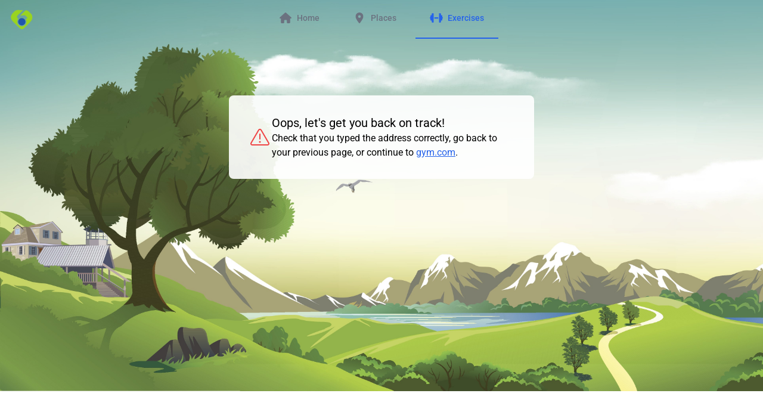

--- FILE ---
content_type: application/javascript; charset=UTF-8
request_url: https://gym.com/chunk-2UHCFAXM.js
body_size: -1200
content:
import{Ba as k,Ea as p,Fa as g,bd as d,cd as h,ja as b,oa as R}from"./chunk-LBOSO2X3.js";import{a as c,b as u}from"./chunk-M4IFWHB7.js";var D=Symbol("DEEP_SIGNAL");function S(t){return new Proxy(t,{has(e,n){return!!this.get(e,n,void 0)},get(e,n){let o=d(e);return!O(o)||!(n in o)?(p(e[n])&&e[n][D]&&delete e[n],e[n]):(p(e[n])||(Object.defineProperty(e,n,{value:h(()=>e()[n]),configurable:!0}),e[n][D]=!0),S(e[n]))}})}var x=[WeakSet,WeakMap,Promise,Date,Error,RegExp,ArrayBuffer,DataView,Function];function O(t){if(t===null||typeof t!="object"||P(t))return!1;let e=Object.getPrototypeOf(t);if(e===Object.prototype)return!0;for(;e&&e!==Object.prototype;){if(x.includes(e.constructor))return!1;e=Object.getPrototypeOf(e)}return e===Object.prototype}function P(t){return typeof t?.[Symbol.iterator]=="function"}var T=new WeakMap,f=Symbol("STATE_SOURCE");function q(t,...e){let n=d(()=>I(t)),o=e.reduce((a,r)=>c(c({},a),typeof r=="function"?r(a):r),n),s=t[f],i=Reflect.ownKeys(t[f]);for(let a of Reflect.ownKeys(o))if(i.includes(a)){let r=a;n[r]!==o[r]&&s[r].set(o[r])}C(t)}function I(t){let e=t[f];return Reflect.ownKeys(t[f]).reduce((n,o)=>{let s=e[o]();return u(c({},n),{[o]:s})},{})}function W(t){return T.get(t[f])||[]}function C(t){let e=W(t);for(let n of e){let o=d(()=>I(t));n(o)}}function z(t){let e=Reflect.ownKeys(t),n=e.reduce((s,i)=>u(c({},s),{[i]:g(t[i])}),{}),o=h(()=>e.reduce((s,i)=>u(c({},s),{[i]:n[i]()}),{}));Object.defineProperty(o,f,{value:n});for(let s of e)Object.defineProperty(o,s,{value:S(n[s])});return o}function B(...t){let e=[...t],n=typeof e[0]=="function"?{}:e.shift(),o=e;return(()=>{class i{constructor(){let r=o.reduce((l,E)=>E(l),A()),{stateSignals:y,props:K,methods:M,hooks:v}=r,m=c(c(c({},y),K),M);this[f]=r[f];for(let l of Reflect.ownKeys(m))this[l]=m[l];let{onInit:w,onDestroy:j}=v;w&&w(),j&&R(k).onDestroy(j)}static \u0275fac=function(y){return new(y||i)};static \u0275prov=b({token:i,factory:i.\u0275fac,providedIn:n.providedIn||null})}return i})()}function A(){return{[f]:{},stateSignals:{},props:{},methods:{},hooks:{}}}function V(...t){let e=typeof t[0]=="function"?t:t.slice(1);return n=>e.reduce((o,s)=>s(o),n)}function $(t){return e=>{let n=c(c(c({[f]:e[f]},e.stateSignals),e.props),e.methods),o=typeof t=="function"?t(n):t,s=i=>{let a=o[i],r=e.hooks[i];return a?()=>{r&&r(),a(n)}:r};return u(c({},e),{hooks:{onInit:s("onInit"),onDestroy:s("onDestroy")}})}}function J(t){return e=>{let n=typeof t=="function"?t():t,o=Reflect.ownKeys(n);let s=e[f],i={};for(let a of o)s[a]=g(n[a]),i[a]=S(s[a]);return u(c({},e),{stateSignals:c(c({},e.stateSignals),i)})}}export{q as a,z as b,B as c,V as d,$ as e,J as f};


--- FILE ---
content_type: application/javascript; charset=UTF-8
request_url: https://gym.com/chunk-GJUO7BLG.js
body_size: -1707
content:
import{l as I,m as L}from"./chunk-UTQ42ETX.js";import{a as b,d as E}from"./chunk-VJBWGHHQ.js";import{s as u,t as S,v,y as j}from"./chunk-PZF3TIOL.js";import{j as x}from"./chunk-XXKSERLO.js";import{d as g,h as y}from"./chunk-4RMRWIO7.js";import{ea as l,ja as f,m,n as s,oa as c,pa as h}from"./chunk-LBOSO2X3.js";var F="[Metascraper]",p;(function(e){let t=(()=>{let o=class o{constructor(O){this.url=O}};o.type=`${F} Get`;let r=o;return r})();e.Get=t;let n=(()=>{let o=class o{};o.type=`${F} Reset`;let r=o;return r})();e.Reset=n})(p||(p={}));var d=(()=>{let t=class t{constructor(){this.config=c(E),this.http=c(y),this.pk="id",this.prefix=this.config.Url,this.url="meta"}get uri(){return x(this.prefix,this.url)}get(r){let o=new g({fromObject:{url:r},encoder:new b});return this.http.get(this.uri,{params:o})}};t.\u0275fac=function(o){return new(o||t)},t.\u0275prov=f({token:t,factory:t.\u0275fac});let e=t;return e})();var i,a=(i=class{constructor(){this.api=c(d)}get(t,{url:n}){return this.api.get(n).pipe(l(r=>t.patchState({data:r})),I(t))}reset(t){t.setState({})}},i.\u0275fac=function(n){return new(n||i)},i.\u0275prov=f({token:i,factory:i.\u0275fac}),i);m([u(p.Get),s("design:type",Function),s("design:paramtypes",[Object,p.Get]),s("design:returntype",void 0)],a.prototype,"get",null);m([u(p.Reset),s("design:type",Function),s("design:paramtypes",[Object]),s("design:returntype",void 0)],a.prototype,"reset",null);a=m([S({name:"metascraper",defaults:{}})],a);function ot(){return h([j([a]),d])}var M;(function(e){var t;t=L(a),e.isLoading=t.isLoading,e.hasLoaded=t.hasLoaded,e.getLoadError=t.getLoadError,e.getData=v(a).data})(M||(M={}));export{p as a,ot as b,M as c};


--- FILE ---
content_type: image/svg+xml
request_url: https://gym.imgix.net/assets/images/logos/gym.svg?auto=format&w=40
body_size: 770
content:
<?xml version="1.0" encoding="utf-8"?>
<svg xmlns="http://www.w3.org/2000/svg" xmlns:cc="http://creativecommons.org/ns#" xmlns:dc="http://purl.org/dc/elements/1.1/" xmlns:inkscape="http://www.inkscape.org/namespaces/inkscape" xmlns:rdf="http://www.w3.org/1999/02/22-rdf-syntax-ns#" xmlns:sodipodi="http://sodipodi.sourceforge.net/DTD/sodipodi-0.dtd" xmlns:svg="http://www.w3.org/2000/svg" width="100mm" height="100mm" viewBox="0 0 100 100" version="1.1" id="svg54">
  <defs id="defs48"/>
  
  
  <g id="layer1" transform="translate(0,-197)">
    <path d="m 56.64835,209.93134 c -1.8034,1.778 -3.8354,3.3274 -5.2578,4.699 -6.0452,5.9436 -9.271,8.9408 -17.0688,16.7132 -2.54001,2.5146 -3.65761,4.6736 -3.35281,6.4262 0.254,1.5494 0.9652,2.9972 2.74321,4.9276 l 2.9972,2.9464 c -2.8194,3.3782 -4.5466,7.7216 -4.5466,12.47139 0,10.7188 8.6868,19.4056 19.3548,19.4056 10.71879,0 19.40559,-8.6868 19.40559,-19.4056 0,-3.53059 -0.9652,-6.88339 -2.6416,-9.72819 l 7.0104,-7.0104 c -0.4572,-0.5588 -0.9906,-1.1684 -1.651,-1.8288 l -9.144,-8.7376 -20.04059,1.8796 19.83739,-19.812 c 6.12105,-6.096 13.208,-0.5842 19.35445,5.461 7.08695,6.9342 11.10015,9.144 11.91295,19.9136 0.5334,6.731 -1.7526,13.6652 -8.4328,20.34539 -8.5598,8.5598 -16.6878,17.907 -25.5778,26.1112 -7.64539,7.0612 -12.47139,6.7818 -21.25979,-1.8542 l -24.7142,-24.3332 C 2.5463505,245.69454 2.3685505,232.99454 14.99235,220.42154 c 3.048,-3.0226 4.5212,-4.4704 5.99439,-5.8674 6.2738,-6.0198 11.81101,-5.6642 20.47241,-5.3594 z" style="fill:#99d420;fill-opacity:1;fill-rule:nonzero;stroke:none;stroke-width:0.35277775" id="path26"/>
    <g id="g28" transform="matrix(0.35277777,0,0,-0.35277777,51.51755,273.30437)">
      <path d="M 0,0 C 23.688,0 43.056,19.368 43.056,43.056 43.056,66.672 23.688,86.04 0,86.04 -23.616,86.04 -42.912,66.672 -42.912,43.056 -42.912,19.368 -23.616,0 0,0" style="fill:#2056ae;fill-opacity:1;fill-rule:evenodd;stroke:none" id="path30"/>
    </g>
  </g>
</svg>

--- FILE ---
content_type: application/javascript; charset=UTF-8
request_url: https://gym.com/chunk-AJWFZO6K.js
body_size: -1873
content:
import{c as t,y as c}from"./chunk-ACGKZ6AG.js";import{a as o}from"./chunk-FCS4WUAL.js";import{Ab as l,F as s,Ma as p,ma as h,oa as n,pa as f}from"./chunk-LBOSO2X3.js";var a=new h(""),g=(()=>{let r=class r{set href(e){e!=null&&(this._href=e,this.proxifiedHref=`${this.options.url}?tsid=${this.options.tsid}&gr_url=${encodeURIComponent(e)}`,this.anchor.href=this.proxifiedHref)}constructor(){this.options=n(a),this._href=null,this.proxifiedHref=null,this._destroyRef=c();let e=n(p);this.anchor=e.nativeElement}ngOnInit(){this.anchor.referrerPolicy="no-referrer",this.anchor.rel="sponsored nofollow noopener",t(this.anchor,"mouseover").pipe(o(this._destroyRef)).subscribe(()=>this._unsetProxifiedUrl()),s(t(this.anchor,"mouseleave"),t(this.anchor,"contextmenu")).pipe(o(this._destroyRef)).subscribe(()=>this._resetProxifiedUrl()),t(this.anchor,"click").pipe(o(this._destroyRef)).subscribe(e=>{e.preventDefault(),this.proxifiedHref!==null&&window.open(this.proxifiedHref,"_blank","noopener,noreferrer")})}_resetProxifiedUrl(){this.proxifiedHref!==null&&(this.anchor.href=this.proxifiedHref)}_unsetProxifiedUrl(){this._href!==null&&(this.anchor.href=this._href)}};r.\u0275fac=function(d){return new(d||r)},r.\u0275dir=l({type:r,selectors:[["a","gymGeniuslink",""]],inputs:{href:"href"}});let i=r;return i})();function w(i){return f([{provide:a,useValue:i}])}export{g as a,w as b};


--- FILE ---
content_type: application/javascript; charset=UTF-8
request_url: https://gym.com/chunk-T2K5AFQA.js
body_size: -1171
content:
import{l as C,m as k}from"./chunk-SKQORY7Y.js";import{q as I}from"./chunk-YDF7DT5J.js";import{$b as b,Ab as x,Ka as h,S as m,ac as w,bc as E,bd as D,cc as A,dd as R,h as u,ja as l,kd as S,lb as d,nb as F,oa as i,s as g,sb as y,x as p,yb as v}from"./chunk-LBOSO2X3.js";var o=(()=>{let e=class e{};e.\u0275fac=function(a){return new(a||e)},e.\u0275prov=l({token:e,factory:()=>new f,providedIn:"root"});let r=e;return r})(),f=class extends o{constructor(){super(...arguments),this._featureFlagWarningShown=!1}showWarning(){this._featureFlagWarningShown||(this._featureFlagWarningShown=!0)}isEnabled(e){return this.showWarning(),!1}isEnabled$(e){return this.showWarning(),g(!1)}};var U=(()=>{let e=class e{constructor(){this._featureFlags=i(o),this._templateRef=i(F),this._viewContainer=i(y),this.featureFlags=S(void 0,{alias:"cosIfFeatureFlags"}),R(()=>{let t=this.featureFlags();D(()=>{let a=t?.additionalCheck??!0;this.apply(this.checkFlags(t)&&a)})})}apply(t){this._viewContainer.clear(),t&&this._viewContainer.createEmbeddedView(this._templateRef)}checkFlags(t){let a=t?.matches;if(typeof a!="string"&&!Array.isArray(a))return!1;let s=this._featureFlags.isEnabled.bind(this._featureFlags);return new Array().concat(a).every(s)}};e.\u0275fac=function(a){return new(a||e)},e.\u0275dir=x({type:e,selectors:[["","cosIfFeatureFlags",""]],inputs:{featureFlags:[1,"cosIfFeatureFlags","featureFlags"]}});let r=e;return r})();var H=(()=>{let e=class e extends o{constructor(){super(...arguments),this._flags$=new u({})}static provideWithConfig(t){return{provide:e,useFactory:()=>{let a=new e;return a.setFlags(t),a}}}get flags$(){return this._flags$.asObservable()}setFlags(t){this._flags$.next(Object.assign({},this._flags$.value,t))}isEnabled(t){return t[0]==="!"?!this._flags$.value[t.slice(1)]||!1:this._flags$.value[t]||!1}isEnabled$(t){return this.flags$.pipe(p(()=>this.isEnabled(t)),m())}};e.\u0275fac=(()=>{let t;return function(s){return(t||(t=h(e)))(s||e)}})(),e.\u0275prov=l({token:e,factory:e.\u0275fac,providedIn:"root"});let r=e;return r})();function M(r){return r.featureFlags!==void 0}var oe=r=>{if(!M(r.data))return!0;let e=r.data?.featureFlags?.matches,n=i(o),t=n.isEnabled.bind(n);if(typeof e!="string"&&!Array.isArray(e))return!1;let s=new Array().concat(e).every(t);return s||W(r.data)};function W(r){let e=i(C),n=r?.featureFlags?.noMatchRedirectsTo;if(n===!1)return!1;if(n!==void 0){let t=[].concat(n);return e.createUrlTree(t)}return!1}var Ae=(()=>{let e=class e{constructor(){this.priority=!0}};e.\u0275fac=function(a){return new(a||e)},e.\u0275cmp=v({type:e,selectors:[["gym-logo"]],hostAttrs:[1,"flex","flex-shrink-0","items-center"],decls:2,vars:1,consts:[["routerLink","/","alt","Home"],["ngSrc","/assets/images/logos/gym.svg","height","40","width","40","alt","Gym.com logo",1,"block","h-10","w-auto",3,"priority"]],template:function(a,s){a&1&&(w(0,"a",0),A(1,"img",1),E()),a&2&&(d(),b("priority",s.priority))},dependencies:[I,k],encapsulation:2,changeDetection:0});let r=e;return r})();export{U as a,oe as b,H as c,Ae as d};
